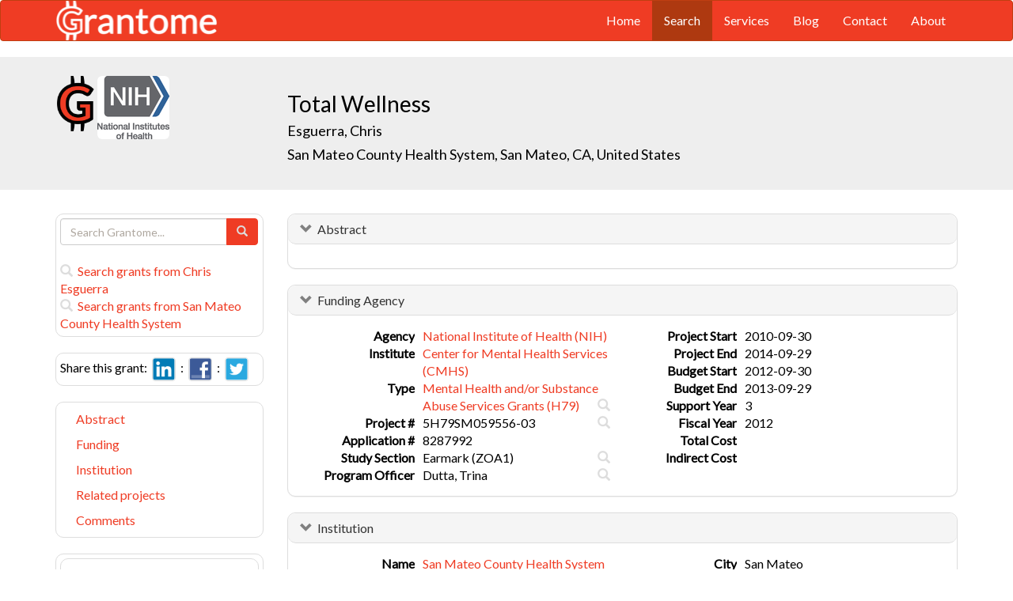

--- FILE ---
content_type: text/html; charset=UTF-8
request_url: https://grantome.com/grant/NIH/H79-SM059556-03
body_size: 6494
content:
<!DOCTYPE html> 
<html lang="en">
  <head prefix="og: http://ogp.me/ns#">
    <title>
Total Wellness - Chris Esguerra
 
    </title>
    <meta charset="utf-8">
    <meta http-equiv="X-UA-Compatible" content="IE=edge">
    <meta name="viewport" content="width=device-width, initial-scale=1.0">
    <script type="application/ld+json">
    {
      "@context": "https://schema.org",
      "@type": "Article",
      "mainEntityOfPage": {
        "@type": "WebPage",
        "@id": "https://grantome.com/grant/NIH/H79-SM059556-03"
      },
      "author": {"@type": "Person", "name": "Esguerra, Chris"},
      "headline": "Total Wellness",
      "description": "",
      "image": ["https://grantome.com/images/funders/NIH.png"],
      "datePublished": "2012-09-30",
      "url": "https://grantome.com/grant/NIH/H79-SM059556-03",
      "publisher": {
        "@type": "Organization",
        "name": "NIH",
        "logo": {
          "@type": "ImageObject",
          "url": "https://grantome.com/images/funders/NIH.png"
        }
      }
    }
    </script>
    <meta name="citation_author" content="Esguerra, Chris" />
    <meta name="DC.Contributor" content="Esguerra, Chris" />
    <meta name="og:author" content="Esguerra, Chris" />
    <meta name="title" content="Total Wellness - Chris Esguerra" />
    <meta name="description" content="" />
    <meta name="keywords" content="NIH,H79,8287992,H79SM059556,SM059556,5H79SM059556-03,H79-SM059556-03" />
    <meta name="citation_title" content="Total Wellness" />
    <meta name="DC.Title" content="Total Wellness" />
    <meta property="article:publisher" content="https://www.facebook.com/Grantome" />
    <meta property="fb:admins" content="100007086546787" />
    <meta property="og:url" content="https://grantome.com/grant/NIH/H79-SM059556-03" />
    <meta property="og:site_name" content="Grantome" />
    <meta property="og:title" content="Total Wellness" />
    <meta property="og:description" content="" />
    <meta property="og:image" content="https://grantome.com/images/funders/NIH.png" />
    <meta name="twitter:card" content="summary">
    <meta name="twitter:url" content="https://grantome.com/grant/NIH/H79-SM059556-03">
    <meta name="twitter:domain" content="grantome.com">
    <meta name="twitter:site" content="@Grantome">
    <meta name="twitter:creator" content="NIH">
    <meta name="twitter:title" content="Total Wellness">
    <meta name="twitter:description" content="">
    <meta name="twitter:image" content="https://grantome.com/images/funders/NIH.png">

    <link rel="icon" href="/favicon.ico" type="image/x-icon">
    <link rel="apple-touch-icon" href="/images/logo-g.png">
    <link rel="apple-touch-startup-image" href="/images/logo-g.png">
    <link type="application/opensearchdescription+xml" rel="search" href="/misc/osdd.xml">
    <link rel="stylesheet" type="text/css" href="https://stackpath.bootstrapcdn.com/bootstrap/3.4.1/css/bootstrap.min.css" integrity="sha384-HSMxcRTRxnN+Bdg0JdbxYKrThecOKuH5zCYotlSAcp1+c8xmyTe9GYg1l9a69psu" crossorigin="anonymous">
    <link rel="stylesheet" type="text/css" href="//fonts.googleapis.com/css?family=Lato&display=swap">
    <link rel="stylesheet" type="text/css" href="/css/grantome.css">
    <script>
      (function(i,s,o,g,r,a,m){i['GoogleAnalyticsObject']=r;i[r]=i[r]||function(){
      (i[r].q=i[r].q||[]).push(arguments)},i[r].l=1*new Date();a=s.createElement(o),
      m=s.getElementsByTagName(o)[0];a.async=1;a.src=g;m.parentNode.insertBefore(a,m)
      })(window,document,'script','//www.google-analytics.com/analytics.js','ga');
    
      ga('create', 'UA-47544600-1', 'grantome.com');
      ga('require', 'displayfeatures');
      ga('send', 'pageview');

    </script>
  </head>
  <body data-spy="scroll" data-target="#sidenavbar-spy" data-offset="20">
    <!-- Static navbar -->
    <div class="navbar navbar-default" role="navigation">
      <div class="container"> 
        <div class="navbar-header">
          <button type="button" class="navbar-toggle" data-toggle="collapse" data-target=".navbar-collapse">
            <span class="sr-only">Toggle navigation</span>
            <span class="icon-bar"></span>
            <span class="icon-bar"></span>
            <span class="icon-bar"></span>
          </button>
         <a href="https://grantome.com"><img class="brand" alt="Grantome" style="height: 50px;" src="/images/logo-white.png"></a>
        </div>
        <div class="navbar-collapse collapse">
          <ul class="nav navbar-nav navbar-right">
            <li>&nbsp;&nbsp;&nbsp;</li>
            <li ><a href="https://grantome.com">Home</a></li>
            <li class="active"><a href="https://grantome.com/search">Search</a></li>
            <li ><a href="https://grantome.com/services">Services</a></li>
            <li ><a href="https://grantome.com/blog">Blog</a></li>
            <li ><a href="https://grantome.com/contact">Contact</a></li>
            <li ><a href="https://grantome.com/about">About</a></li>
          </ul>
        </div>
      </div>
    </div> 
    <div class="jumbotron">
      <div class="container" id="masthead" role="banner">
        <div class="row">
            <div class="col-md-3 hidden-mobile">
              <a href="/"><img class="glogo" alt="G" src="/images/logo-g.png"></a>
              <a href="http://www.nih.gov/"><img alt="G" class="img-rounded" style="max-height: 80px; max-width: 40%;" src="https://grantome.com/images/funders/NIH.png"></a>
            </div>
            <div class="col-md-9 col-title">
              <h1>
                Total Wellness
                <small><br>
                <a href="http://www.ncbi.nlm.nih.gov/pubmed?term=Esguerra+C%5BAuthor%5D" title="Link to Esguerra's Pubmed publication list...">Esguerra, Chris </a> &nbsp;&nbsp;
                <br><a href="http://smchealth.org/" title="Link to San Mateo County Health System website...">San Mateo County Health System, San Mateo, CA, United States</a>
                </small>
              </h1>
            </div>
 
        </div>
      </div>
    </div>

    <!-- container -->
    <div class="container">
            <div class="row">
        <div class="col-md-3 hidden-print" id="col-sidebar">
          <div class="sidebar hidden-print" role="complementary" id="panel-sidebar">
                  <div class="sidenavbar" role="complementary" id="sidebar-search">
            <form class="form" id="search" role="search" action="/search" method="GET">
              <div class="input-group">
                <input type="text" class="form-control" name="q" placeholder="Search Grantome..." onkeydown="if (event.keyCode == 13) { this.form.submit(); return false; }">
                <span class="input-group-btn">
                  <button type="submit" class="btn btn-primary"><span id="chart-glyphicon" class="glyphicon glyphicon-search" title=""></span></button>
                </span>
              </div>
            </form>
            <br>
            <a href="/search?q=@author  Chris Esguerra" title="Search Chris Esguerra in Grantome..."><span class="glyphicon glyphicon-search"></span>&nbsp; Search grants from Chris Esguerra</a>
            <br>
            <a href="/search?q=@institution  San Mateo County Health System" title="Search San Mateo County Health System in Grantome..."><span class="glyphicon glyphicon-search"></span>&nbsp; Search  grants from San Mateo County Health System</a>
          </div>

<div class="sidenavbar" role="complementary" id="sidebar-share">
            Share this grant:&nbsp;
            <a class="social-share" href="http://www.linkedin.com/shareArticle?mini=true&url=https://grantome.com/grant/NIH/H79-SM059556-03&title=Total+Wellness&source=Grantome&summar
y=" target="_blank" title="Share on LinkedIn..."><img alt="LinkedIn" src="/images/soc/linked
in.png"/></a>&nbsp;&nbsp;:&nbsp;
            <a class="social-share" href="http://www.facebook.com/sharer.php?u=https://grantome.com/grant/NIH/H79-SM059556-03&t=Total+Wellness" target="_blank" title="Share on Facebook..."><img alt="Facebook" src="/images/soc/facebook.png"></a>&nbsp;&nbsp;:&nbsp;
            <a class="social-share" href="http://twitter.com/share?url=https://grantome.com/grant/NIH/H79-SM059556-03&text=Total+Wellness" target="_blank" title="Share on Twitter..."><img alt="Twitter" src="/images/soc/twitter.png"></a>
          </div>
<div class="sidenavbar hidden-xs" role="complementary" id="sidenavbar-spy">
            <ul class="nav nav-list" id="ul-sidebar">
              <li><a href="#panel-abstract">Abstract</a></li>
              <li><a href="#panel-funding">Funding</a></li>
              <li><a href="#panel-institution">Institution</a></li>
              <li><a href="#panel-related">Related projects</a></li>
              <li><a href="#panel-comment">Comments</a></li>
            </ul>
          </div>
<div class="sidenavbar hidden-xs" role="complementary" id="sidebar-blog">
            <div class="panel panel-heading"><h3 class="panel-title">&nbsp;Recent in Grantomics:</h3></div>
            <ul class="nav sidenav">
              <li><a href="https://grantome.com/blog/rise-fall-dominant-few" title="The Rise and Fall of the Dominant Few: How R01 Success Rates Change over Time for the most Competitive Institutions"><b>Fred Hutchinson Cancer Research Center</b> vs. funders. Who wins? <b>Read more...</b></a></li>
              <li><a href="https://grantome.com/blog/research-decreasing-for-keywords" title="Research Dollars are Decreasing for the Most Funded Keywords? Trends in R01 Funding of Various Cancer-Related Cellular Signaling Pathways">How should you pick the next fundable research topic? <b>Read more...</b></a></li>
            </ul>
          </div>
<div class="sidenavbar hidden-xs" role="complementary" id="sidebar-recent-view">
            <div class="panel panel-heading"><h3 class="panel-title">&nbsp;Recently viewed grants:</h3></div>
            <ul class="nav sidenav">
                  <li><a href="https://grantome.com/grant/NIH/R01-EB001474-08" title="Folch (2012) Studies of Neuromuscular Synaptogenesis Using Microfluidcs, University of Washington">Studies of Neuromuscular Synaptogenesis Using Microfluidcs</a></li>
                  <li><a href="https://grantome.com/grant/NIH/R01-CA140272-02" title="Shahinian (2010) Optimizing use of androgen deprivation therapy for prostate cancer, University of Michigan Ann Arbor">Optimizing use of androgen deprivation therapy for prostate cancer</a></li>
                  <li><a href="https://grantome.com/grant/NIH/R01-CA140197-01A2" title="Katiyar (2010) Prevention of UV-carcinogenesis through DNA repair-dependent immunomodulation, University of Alabama Birmingham">Prevention of UV-carcinogenesis through DNA repair-dependent immunomodulation</a></li>
                  <li><a href="https://grantome.com/grant/NIH/B09-SM010007-10S2" title="Rehmer (2010) Block Grants for Community Mental Health Services, Connecticut State Department of MH/Addiction Services">Block Grants for Community Mental Health Services</a></li>
                  <li><a href="https://grantome.com/grant/NIH/R01-CA030129-06" title="Atkinson (1988) Quantitative Approach to Junctional Defects in Cancer, University of Minnesota Twin Cities">Quantitative Approach to Junctional Defects in Cancer</a></li>
               </ul>
          </div>
              <div class="sidenavbar hidden-xs" role="complementary" id="sidebar-recent-added">
            <div class="panel panel-heading"><h3 class="panel-title">&nbsp;Recently added grants:</h3></div>
            <ul class="nav sidenav">
                  <li><a href="https://grantome.com/grant/NIH/R01-AI125244-06" title="Wilson (2021) Neurotropic herpesvirus envelopment and microtubule-mediated transport, Albert Einstein College of Medicine">Neurotropic herpesvirus envelopment and microtubule-mediated transport</a></li>
                  <li><a href="https://grantome.com/grant/NIH/U19-AI128741-05-6165" title="Picker (2021) Administrative Core A, Oregon Health and Science University">Administrative Core A</a></li>
                  <li><a href="https://grantome.com/grant/NIH/R01-AI129545-05" title="Yokoyama (2021) Natural Killer Cell Tolerance to Self, Washington University">Natural Killer Cell Tolerance to Self</a></li>
                  <li><a href="https://grantome.com/grant/NIH/U19-AI128741-05-6166" title="Axthelm (2021) Nonhuman Primate (NHP) Core B, Oregon Health and Science University">Nonhuman Primate (NHP) Core B</a></li>
                  <li><a href="https://grantome.com/grant/NIH/U19-AI128741-05-6167" title="Kahl (2021) Virology and Vector Production Core C, Oregon Health and Science University">Virology and Vector Production Core C</a></li>
               </ul>
          </div>
  

          </div>
        </div>
        <div class="col-md-9" id="col-main">
          <!-- Content -->


      <div id="panel-abstract" class="panel panel-default collapse in">
          <div class="panel-heading">
            <h3 class="panel-title">&nbsp;
              <a id="panel-abstract-a" class="panel-toggle" data-toggle="collapse" data-parent="#panel-abstract" href="#panel-abstract-body">Abstract</a><div class="clearfix"></div>

            </h3>
          </div>
          <div id="panel-abstract-body" class="panel-body collapse in">
            <div id="panel-abstract-notification"></div>


</div>
</div> 


      <div id="panel-funding" class="panel panel-default collapse in">
          <div class="panel-heading">
            <h3 class="panel-title">&nbsp;
              <a id="panel-funding-a" class="panel-toggle" data-toggle="collapse" data-parent="#panel-funding" href="#panel-funding-body">Funding Agency</a><div class="clearfix"></div>

            </h3>
          </div>
          <div id="panel-funding-body" class="panel-body collapse in">
            <div id="panel-funding-notification"></div>


  <div class="row center-block">
    <div class="col-sm-6">
      <dl class="dl-horizontal">

      <dt>Agency</dt><dd title="NIH is the largest source of funding for medical research in the world, created to seek fundamental knowledge about the nature and behavior of living systems and the application of that knowledge to enhance health, lengthen life, and reduce illness and disability."><a href="http://www.nih.gov/">National Institute of Health (NIH)</a></dd>
      <dt>Institute</dt><dd title=""><a title="" href="ttp://www.samhsa.gov/">Center for Mental Health Services (CMHS)</a></dd>
      <dt>Type</dt><dd title="To support services and other activities for the prevention and/or treatment of mental illness and/or substance abuse disorders and/or for the promotion of health."><a href="">Mental Health and/or Substance Abuse Services Grants (H79)</a> <div class="hidden-print hidden-sm hidden-mobile pull-right"><a href="/search?q=%40type++H79" title="Search H79 on Grantome..."><span    class="glyphicon glyphicon-search"></span></a></div></dd>
      <dt>Project #</dt><dd>5H79SM059556-03 <div class="hidden-print hidden-sm hidden-mobile pull-right"><a href="/search?q=5H79SM059556-03" title="Search 5H79SM059556-03 on Grantome..."><span    class="glyphicon glyphicon-search"></span></a></div></dd>
      <dt>Application #</dt><dd>8287992</dd>
      <dt>Study Section</dt><dd>Earmark (ZOA1) <div class="hidden-print hidden-sm hidden-mobile pull-right"><a href="/search?q=%40section+%27Earmark+%28ZOA1%29%27" title="Search Earmark (ZOA1) on Grantome..."><span    class="glyphicon glyphicon-search"></span></a></div></dd>
      <dt>Program Officer</dt><dd>Dutta, Trina <div class="hidden-print hidden-sm hidden-mobile pull-right"><a href="/search?q=%27Dutta%2C+Trina%27" title="Search Dutta, Trina on Grantome..."><span class="glyphicon glyphicon-search"></span></a></div></dd>
    </dl>
  </div>
  <div class="col-sm-6">
    <dl class="dl-horizontal">

      <dt>Project Start</dt><dd>2010-09-30</dd>
      <dt>Project End</dt><dd>2014-09-29</dd>
      <dt>Budget Start</dt><dd>2012-09-30</dd>
      <dt>Budget End</dt><dd>2013-09-29</dd>
      <dt>Support Year</dt><dd>3</dd>
      <dt>Fiscal Year</dt><dd>2012</dd>
      <dt>Total Cost</dt><dd></dd>
      <dt>Indirect Cost</dt><dd></dd>
    </dl>
  </div>
  </div>

</div>
</div> 


      <div id="panel-institution" class="panel panel-default collapse in">
          <div class="panel-heading">
            <h3 class="panel-title">&nbsp;
              <a id="panel-institution-a" class="panel-toggle" data-toggle="collapse" data-parent="#panel-institution" href="#panel-institution-body">Institution</a><div class="clearfix"></div>

            </h3>
          </div>
          <div id="panel-institution-body" class="panel-body collapse in">
            <div id="panel-institution-notification"></div>


  <div class="row center-block">
    <div class="col-sm-6">
      <dl class="dl-horizontal">

      <dt>Name</dt><dd><a href="http://smchealth.org/" title="Link to San Mateo County Health System website...">San Mateo County Health System</a> <div class="hidden-print hidden-sm hidden-mobile pull-right"><a href="/search?q=%40institution++San+Mateo+County+Health+System" title="Search San Mateo County Health System on Grantome..."><span    class="glyphicon glyphicon-search"></span></a></div></dd>
      <dt>Department</dt><dd></dd>
      <dt>Type</dt><dd></dd>
      <dt>DUNS #</dt><dd>830720996</dd>
    </dl>
  </div>
  <div class="col-sm-6">
    <dl class="dl-horizontal">

      <dt>City</dt><dd>San Mateo</dd>
      <dt>State</dt><dd>CA</dd>
      <dt>Country</dt><dd>United States</dd>
      <dt>Zip Code</dt><dd><a href="https://www.google.com/maps/preview#!q=94403">94403</a></dd>
    </dl>
  </div>
  </div>

</div>
</div> 



      <div id="panel-related" class="panel panel-default collapse in">
          <div class="panel-heading">
            <h3 class="panel-title">&nbsp;
              <a id="panel-related-a" class="panel-toggle" data-toggle="collapse" data-parent="#panel-related" href="#panel-related-body">Related projects</a><div class="clearfix"></div>

            </h3>
          </div>
          <div id="panel-related-body" class="panel-body collapse in">
            <div id="panel-related-notification"></div>

<table cellpadding="0" cellspacing="0" border="0" class="table table-hover table-condensed" id="table-related" width="100%">
  <thead>
    <tr>
      <th width="15%"></th>
      <th width="75%"></th>
      <th width="10%"></th>
    </tr>
  </thead>
  <tbody>
      <tr>
        <td>NIH 2013<br>H79 SM</td>
<td><a href="https://grantome.com/grant/NIH/H79-SM059556-04">Total Wellness</a><br><small>Esguerra, Chris / San Mateo County Health System</small></td>
<td></td>

    </tr>
      <tr>
        <td>NIH 2012<br>H79 SM</td>
<td><a href="https://grantome.com/grant/NIH/H79-SM059556-03">Total Wellness</a><br><small>Esguerra, Chris / San Mateo County Health System</small></td>
<td></td>

    </tr>
      <tr>
        <td>NIH 2011<br>H79 SM</td>
<td><a href="https://grantome.com/grant/NIH/H79-SM059556-02">Total Wellness</a><br><small>Esguerra, Chris / San Mateo County Health System</small></td>
<td></td>

    </tr>
      <tr>
        <td>NIH 2011<br>H79 SM</td>
<td><a href="https://grantome.com/grant/NIH/H79-SM059556-02S1">HIT Supplement to Total Wellness (S-TW)</a><br><small>Esguerra, Chris / San Mateo County Health System</small></td>
<td></td>

    </tr>
      <tr>
        <td>NIH 2010<br>H79 SM</td>
<td><a href="https://grantome.com/grant/NIH/H79-SM059556-01">Total Wellness</a><br><small>Coppola, Chris / San Mateo County Health System</small></td>
<td></td>

    </tr>
    </tbody>
</table>


</div>
</div> 



<a id="comment"></a>
      <div id="panel-comment" class="panel panel-default collapse in">
          <div class="panel-heading">
            <h3 class="panel-title">&nbsp;
              <a id="panel-comment-a" class="panel-toggle" data-toggle="collapse" data-parent="#panel-comment" href="#panel-comment-body">Comments</a><div class="clearfix"></div>

            </h3>
          </div>
          <div id="panel-comment-body" class="panel-body collapse in">
            <div id="panel-comment-notification"></div>

    <a href="#panel-comment-body" class="btn btn-comment btn-lg btn-block" onClick="$('#panel-comment-body').load('https://grantome.com/grant/NIH/H79-SM059556-03/comment');"><span class="glyphicon glyphicon-comment"></span>&nbsp;&nbsp;Be the first to comment on Chris Esguerra's grant</a>

</div>
</div> 


          <!-- ./ content -->
        </div>
      </div>
    </div>
    <!-- ./ container -->
<div class="navbar navbar-fixed-bottom hidden-print" id="share-bottom">
  <div class="container">
    <div class="row">
      <div class="col-md-offset-3 col-md-9 col-main footer-social" id="footer-social">

        <div class="row">
          <div class="col-sm-6">
            Share this grant:&nbsp;
            <a class="social-share" href="http://www.linkedin.com/shareArticle?mini=true&url=https://grantome.com/grant/NIH/H79-SM059556-03&title=Total+Wellness&source=Grantome&summary=" target="_blank" title="Share on LinkedIn..."><img alt="LinkedIn" src="/images/soc/linkedin.png"/></a>&nbsp;&nbsp;:&nbsp;
            <a class="social-share" href="http://www.facebook.com/sharer.php?u=https://grantome.com/grant/NIH/H79-SM059556-03&t=Total+Wellness" target="_blank" title="Share on Facebook..."><img alt="Facebook" src="/images/soc/facebook.png"></a>&nbsp;&nbsp;:&nbsp;
            <a class="social-share" href="http://twitter.com/share?url=https://grantome.com/grant/NIH/H79-SM059556-03&text=Total+Wellness" target="_blank" title="Share on Twitter..."><img alt="Twitter" src="/images/soc/twitter.png"></a>
          </div>

          <div class="col-sm-6">
            <form class="form" id="footer-search" role="search" action="/search" method="GET">
              <div class="input-group input-group-sm">
                <span class="input-group-btn">
                  <button type="submit" class="btn btn-primary">Search&nbsp;</button>
                </span>
                <input type="text" class="form-control" name="q" placeholder="Search Grantome..." onkeydown="if (event.keyCode == 13) { this.form.submit(); return false; }" value="">
              </div>
            </form>
          </div>
        </div>

      </div>
    </div>
  </div>
</div>

  <footer>
    <div id="footer">
      <div class="container">
        <hr>
        <div class="row">
          <div class="col-sm-6">
            <p class="text-muted credit">&copy; 2015 Grantome :  
              <a href="https://grantome.com/about/privacy">Privacy policy</a>&nbsp;:
              <a href="https://grantome.com/about/terms">Terms & Conditions</a>&nbsp;
            </p>
          </div>
           <div class="col-sm-6 hidden-print">
            <p class="text-muted text-right">Follow us on: 
              <a class="social" href="https://www.facebook.com/Grantome" target="_blank" title="Like us on Facebook ..."><img alt="Facebook" src="/images/soc/facebook.png"></a>&nbsp;:
              <a class="social" href="https://twitter.com/Grantome" target="_blank" title="Follow us on Twitter ..."><img alt="Twitter" src="/images/soc/twitter.png"/></a>&nbsp;:
              <a class="social" href="mailto:info@grantome.com" title="E-mail us..."><img alt="E-mail us" src="/images/soc/email.png"></a>
            </p>
          </div>

        </div>
      </div>
    </div>
  </footer>
    <script src="https://code.jquery.com/jquery-1.12.4.min.js" integrity="sha384-nvAa0+6Qg9clwYCGGPpDQLVpLNn0fRaROjHqs13t4Ggj3Ez50XnGQqc/r8MhnRDZ" crossorigin="anonymous"></script>
    <script src="https://stackpath.bootstrapcdn.com/bootstrap/3.4.1/js/bootstrap.min.js" integrity="sha384-aJ21OjlMXNL5UyIl/XNwTMqvzeRMZH2w8c5cRVpzpU8Y5bApTppSuUkhZXN0VxHd" crossorigin="anonymous"></script>
        <script type="text/javascript">

$(window).scroll(function () {
  if ($('#footer-social').length) {
    if ($(this).scrollTop() > 1000 || $(this).scrollTop() + $(this).height() >= $(document).height()) {
      $('#footer-social').show();
    } else {
      $('#footer-social').hide();
    }
  }
});

        </script>
  </body>
</html>
